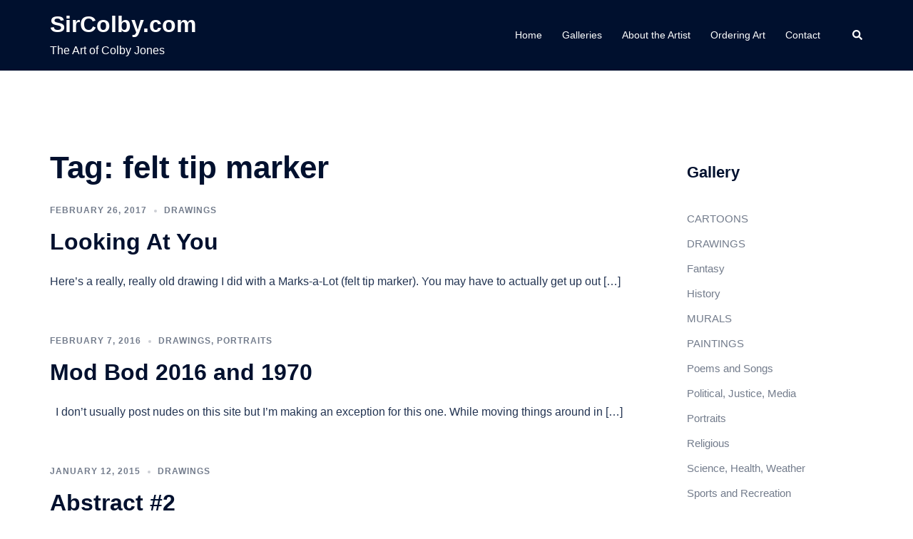

--- FILE ---
content_type: text/html; charset=UTF-8
request_url: http://sircolby.com/tag/felt-tip-marker/
body_size: 16976
content:
<!DOCTYPE html>
<html lang="en-US">
<head>
<meta charset="UTF-8">
<meta name="viewport" content="width=device-width, initial-scale=1">
<link rel="profile" href="http://gmpg.org/xfn/11">
<link rel="pingback" href="http://sircolby.com/xmlrpc.php">

<title>felt tip marker &#8211; SirColby.com</title>
<meta name='robots' content='max-image-preview:large' />
	<style>img:is([sizes="auto" i], [sizes^="auto," i]) { contain-intrinsic-size: 3000px 1500px }</style>
	<link rel="alternate" type="application/rss+xml" title="SirColby.com &raquo; Feed" href="http://sircolby.com/feed/" />
<link rel="alternate" type="application/rss+xml" title="SirColby.com &raquo; Comments Feed" href="http://sircolby.com/comments/feed/" />
<link rel="alternate" type="application/rss+xml" title="SirColby.com &raquo; felt tip marker Tag Feed" href="http://sircolby.com/tag/felt-tip-marker/feed/" />
<script type="text/javascript">
/* <![CDATA[ */
window._wpemojiSettings = {"baseUrl":"https:\/\/s.w.org\/images\/core\/emoji\/16.0.1\/72x72\/","ext":".png","svgUrl":"https:\/\/s.w.org\/images\/core\/emoji\/16.0.1\/svg\/","svgExt":".svg","source":{"concatemoji":"http:\/\/sircolby.com\/wp-includes\/js\/wp-emoji-release.min.js?ver=6.8.3"}};
/*! This file is auto-generated */
!function(s,n){var o,i,e;function c(e){try{var t={supportTests:e,timestamp:(new Date).valueOf()};sessionStorage.setItem(o,JSON.stringify(t))}catch(e){}}function p(e,t,n){e.clearRect(0,0,e.canvas.width,e.canvas.height),e.fillText(t,0,0);var t=new Uint32Array(e.getImageData(0,0,e.canvas.width,e.canvas.height).data),a=(e.clearRect(0,0,e.canvas.width,e.canvas.height),e.fillText(n,0,0),new Uint32Array(e.getImageData(0,0,e.canvas.width,e.canvas.height).data));return t.every(function(e,t){return e===a[t]})}function u(e,t){e.clearRect(0,0,e.canvas.width,e.canvas.height),e.fillText(t,0,0);for(var n=e.getImageData(16,16,1,1),a=0;a<n.data.length;a++)if(0!==n.data[a])return!1;return!0}function f(e,t,n,a){switch(t){case"flag":return n(e,"\ud83c\udff3\ufe0f\u200d\u26a7\ufe0f","\ud83c\udff3\ufe0f\u200b\u26a7\ufe0f")?!1:!n(e,"\ud83c\udde8\ud83c\uddf6","\ud83c\udde8\u200b\ud83c\uddf6")&&!n(e,"\ud83c\udff4\udb40\udc67\udb40\udc62\udb40\udc65\udb40\udc6e\udb40\udc67\udb40\udc7f","\ud83c\udff4\u200b\udb40\udc67\u200b\udb40\udc62\u200b\udb40\udc65\u200b\udb40\udc6e\u200b\udb40\udc67\u200b\udb40\udc7f");case"emoji":return!a(e,"\ud83e\udedf")}return!1}function g(e,t,n,a){var r="undefined"!=typeof WorkerGlobalScope&&self instanceof WorkerGlobalScope?new OffscreenCanvas(300,150):s.createElement("canvas"),o=r.getContext("2d",{willReadFrequently:!0}),i=(o.textBaseline="top",o.font="600 32px Arial",{});return e.forEach(function(e){i[e]=t(o,e,n,a)}),i}function t(e){var t=s.createElement("script");t.src=e,t.defer=!0,s.head.appendChild(t)}"undefined"!=typeof Promise&&(o="wpEmojiSettingsSupports",i=["flag","emoji"],n.supports={everything:!0,everythingExceptFlag:!0},e=new Promise(function(e){s.addEventListener("DOMContentLoaded",e,{once:!0})}),new Promise(function(t){var n=function(){try{var e=JSON.parse(sessionStorage.getItem(o));if("object"==typeof e&&"number"==typeof e.timestamp&&(new Date).valueOf()<e.timestamp+604800&&"object"==typeof e.supportTests)return e.supportTests}catch(e){}return null}();if(!n){if("undefined"!=typeof Worker&&"undefined"!=typeof OffscreenCanvas&&"undefined"!=typeof URL&&URL.createObjectURL&&"undefined"!=typeof Blob)try{var e="postMessage("+g.toString()+"("+[JSON.stringify(i),f.toString(),p.toString(),u.toString()].join(",")+"));",a=new Blob([e],{type:"text/javascript"}),r=new Worker(URL.createObjectURL(a),{name:"wpTestEmojiSupports"});return void(r.onmessage=function(e){c(n=e.data),r.terminate(),t(n)})}catch(e){}c(n=g(i,f,p,u))}t(n)}).then(function(e){for(var t in e)n.supports[t]=e[t],n.supports.everything=n.supports.everything&&n.supports[t],"flag"!==t&&(n.supports.everythingExceptFlag=n.supports.everythingExceptFlag&&n.supports[t]);n.supports.everythingExceptFlag=n.supports.everythingExceptFlag&&!n.supports.flag,n.DOMReady=!1,n.readyCallback=function(){n.DOMReady=!0}}).then(function(){return e}).then(function(){var e;n.supports.everything||(n.readyCallback(),(e=n.source||{}).concatemoji?t(e.concatemoji):e.wpemoji&&e.twemoji&&(t(e.twemoji),t(e.wpemoji)))}))}((window,document),window._wpemojiSettings);
/* ]]> */
</script>
<link rel='stylesheet' id='st-stylesheet-css' href='http://sircolby.com/wp-content/plugins/sydney-toolbox/css/styles.min.css?ver=20220107' type='text/css' media='all' />
<link rel='stylesheet' id='sydney-bootstrap-css' href='http://sircolby.com/wp-content/themes/sydney/css/bootstrap/bootstrap.min.css?ver=1' type='text/css' media='all' />
<style id='wp-emoji-styles-inline-css' type='text/css'>

	img.wp-smiley, img.emoji {
		display: inline !important;
		border: none !important;
		box-shadow: none !important;
		height: 1em !important;
		width: 1em !important;
		margin: 0 0.07em !important;
		vertical-align: -0.1em !important;
		background: none !important;
		padding: 0 !important;
	}
</style>
<link rel='stylesheet' id='wp-block-library-css' href='http://sircolby.com/wp-includes/css/dist/block-library/style.min.css?ver=6.8.3' type='text/css' media='all' />
<style id='classic-theme-styles-inline-css' type='text/css'>
/*! This file is auto-generated */
.wp-block-button__link{color:#fff;background-color:#32373c;border-radius:9999px;box-shadow:none;text-decoration:none;padding:calc(.667em + 2px) calc(1.333em + 2px);font-size:1.125em}.wp-block-file__button{background:#32373c;color:#fff;text-decoration:none}
</style>
<style id='global-styles-inline-css' type='text/css'>
:root{--wp--preset--aspect-ratio--square: 1;--wp--preset--aspect-ratio--4-3: 4/3;--wp--preset--aspect-ratio--3-4: 3/4;--wp--preset--aspect-ratio--3-2: 3/2;--wp--preset--aspect-ratio--2-3: 2/3;--wp--preset--aspect-ratio--16-9: 16/9;--wp--preset--aspect-ratio--9-16: 9/16;--wp--preset--color--black: #000000;--wp--preset--color--cyan-bluish-gray: #abb8c3;--wp--preset--color--white: #ffffff;--wp--preset--color--pale-pink: #f78da7;--wp--preset--color--vivid-red: #cf2e2e;--wp--preset--color--luminous-vivid-orange: #ff6900;--wp--preset--color--luminous-vivid-amber: #fcb900;--wp--preset--color--light-green-cyan: #7bdcb5;--wp--preset--color--vivid-green-cyan: #00d084;--wp--preset--color--pale-cyan-blue: #8ed1fc;--wp--preset--color--vivid-cyan-blue: #0693e3;--wp--preset--color--vivid-purple: #9b51e0;--wp--preset--gradient--vivid-cyan-blue-to-vivid-purple: linear-gradient(135deg,rgba(6,147,227,1) 0%,rgb(155,81,224) 100%);--wp--preset--gradient--light-green-cyan-to-vivid-green-cyan: linear-gradient(135deg,rgb(122,220,180) 0%,rgb(0,208,130) 100%);--wp--preset--gradient--luminous-vivid-amber-to-luminous-vivid-orange: linear-gradient(135deg,rgba(252,185,0,1) 0%,rgba(255,105,0,1) 100%);--wp--preset--gradient--luminous-vivid-orange-to-vivid-red: linear-gradient(135deg,rgba(255,105,0,1) 0%,rgb(207,46,46) 100%);--wp--preset--gradient--very-light-gray-to-cyan-bluish-gray: linear-gradient(135deg,rgb(238,238,238) 0%,rgb(169,184,195) 100%);--wp--preset--gradient--cool-to-warm-spectrum: linear-gradient(135deg,rgb(74,234,220) 0%,rgb(151,120,209) 20%,rgb(207,42,186) 40%,rgb(238,44,130) 60%,rgb(251,105,98) 80%,rgb(254,248,76) 100%);--wp--preset--gradient--blush-light-purple: linear-gradient(135deg,rgb(255,206,236) 0%,rgb(152,150,240) 100%);--wp--preset--gradient--blush-bordeaux: linear-gradient(135deg,rgb(254,205,165) 0%,rgb(254,45,45) 50%,rgb(107,0,62) 100%);--wp--preset--gradient--luminous-dusk: linear-gradient(135deg,rgb(255,203,112) 0%,rgb(199,81,192) 50%,rgb(65,88,208) 100%);--wp--preset--gradient--pale-ocean: linear-gradient(135deg,rgb(255,245,203) 0%,rgb(182,227,212) 50%,rgb(51,167,181) 100%);--wp--preset--gradient--electric-grass: linear-gradient(135deg,rgb(202,248,128) 0%,rgb(113,206,126) 100%);--wp--preset--gradient--midnight: linear-gradient(135deg,rgb(2,3,129) 0%,rgb(40,116,252) 100%);--wp--preset--font-size--small: 13px;--wp--preset--font-size--medium: 20px;--wp--preset--font-size--large: 36px;--wp--preset--font-size--x-large: 42px;--wp--preset--spacing--20: 0.44rem;--wp--preset--spacing--30: 0.67rem;--wp--preset--spacing--40: 1rem;--wp--preset--spacing--50: 1.5rem;--wp--preset--spacing--60: 2.25rem;--wp--preset--spacing--70: 3.38rem;--wp--preset--spacing--80: 5.06rem;--wp--preset--shadow--natural: 6px 6px 9px rgba(0, 0, 0, 0.2);--wp--preset--shadow--deep: 12px 12px 50px rgba(0, 0, 0, 0.4);--wp--preset--shadow--sharp: 6px 6px 0px rgba(0, 0, 0, 0.2);--wp--preset--shadow--outlined: 6px 6px 0px -3px rgba(255, 255, 255, 1), 6px 6px rgba(0, 0, 0, 1);--wp--preset--shadow--crisp: 6px 6px 0px rgba(0, 0, 0, 1);}:where(.is-layout-flex){gap: 0.5em;}:where(.is-layout-grid){gap: 0.5em;}body .is-layout-flex{display: flex;}.is-layout-flex{flex-wrap: wrap;align-items: center;}.is-layout-flex > :is(*, div){margin: 0;}body .is-layout-grid{display: grid;}.is-layout-grid > :is(*, div){margin: 0;}:where(.wp-block-columns.is-layout-flex){gap: 2em;}:where(.wp-block-columns.is-layout-grid){gap: 2em;}:where(.wp-block-post-template.is-layout-flex){gap: 1.25em;}:where(.wp-block-post-template.is-layout-grid){gap: 1.25em;}.has-black-color{color: var(--wp--preset--color--black) !important;}.has-cyan-bluish-gray-color{color: var(--wp--preset--color--cyan-bluish-gray) !important;}.has-white-color{color: var(--wp--preset--color--white) !important;}.has-pale-pink-color{color: var(--wp--preset--color--pale-pink) !important;}.has-vivid-red-color{color: var(--wp--preset--color--vivid-red) !important;}.has-luminous-vivid-orange-color{color: var(--wp--preset--color--luminous-vivid-orange) !important;}.has-luminous-vivid-amber-color{color: var(--wp--preset--color--luminous-vivid-amber) !important;}.has-light-green-cyan-color{color: var(--wp--preset--color--light-green-cyan) !important;}.has-vivid-green-cyan-color{color: var(--wp--preset--color--vivid-green-cyan) !important;}.has-pale-cyan-blue-color{color: var(--wp--preset--color--pale-cyan-blue) !important;}.has-vivid-cyan-blue-color{color: var(--wp--preset--color--vivid-cyan-blue) !important;}.has-vivid-purple-color{color: var(--wp--preset--color--vivid-purple) !important;}.has-black-background-color{background-color: var(--wp--preset--color--black) !important;}.has-cyan-bluish-gray-background-color{background-color: var(--wp--preset--color--cyan-bluish-gray) !important;}.has-white-background-color{background-color: var(--wp--preset--color--white) !important;}.has-pale-pink-background-color{background-color: var(--wp--preset--color--pale-pink) !important;}.has-vivid-red-background-color{background-color: var(--wp--preset--color--vivid-red) !important;}.has-luminous-vivid-orange-background-color{background-color: var(--wp--preset--color--luminous-vivid-orange) !important;}.has-luminous-vivid-amber-background-color{background-color: var(--wp--preset--color--luminous-vivid-amber) !important;}.has-light-green-cyan-background-color{background-color: var(--wp--preset--color--light-green-cyan) !important;}.has-vivid-green-cyan-background-color{background-color: var(--wp--preset--color--vivid-green-cyan) !important;}.has-pale-cyan-blue-background-color{background-color: var(--wp--preset--color--pale-cyan-blue) !important;}.has-vivid-cyan-blue-background-color{background-color: var(--wp--preset--color--vivid-cyan-blue) !important;}.has-vivid-purple-background-color{background-color: var(--wp--preset--color--vivid-purple) !important;}.has-black-border-color{border-color: var(--wp--preset--color--black) !important;}.has-cyan-bluish-gray-border-color{border-color: var(--wp--preset--color--cyan-bluish-gray) !important;}.has-white-border-color{border-color: var(--wp--preset--color--white) !important;}.has-pale-pink-border-color{border-color: var(--wp--preset--color--pale-pink) !important;}.has-vivid-red-border-color{border-color: var(--wp--preset--color--vivid-red) !important;}.has-luminous-vivid-orange-border-color{border-color: var(--wp--preset--color--luminous-vivid-orange) !important;}.has-luminous-vivid-amber-border-color{border-color: var(--wp--preset--color--luminous-vivid-amber) !important;}.has-light-green-cyan-border-color{border-color: var(--wp--preset--color--light-green-cyan) !important;}.has-vivid-green-cyan-border-color{border-color: var(--wp--preset--color--vivid-green-cyan) !important;}.has-pale-cyan-blue-border-color{border-color: var(--wp--preset--color--pale-cyan-blue) !important;}.has-vivid-cyan-blue-border-color{border-color: var(--wp--preset--color--vivid-cyan-blue) !important;}.has-vivid-purple-border-color{border-color: var(--wp--preset--color--vivid-purple) !important;}.has-vivid-cyan-blue-to-vivid-purple-gradient-background{background: var(--wp--preset--gradient--vivid-cyan-blue-to-vivid-purple) !important;}.has-light-green-cyan-to-vivid-green-cyan-gradient-background{background: var(--wp--preset--gradient--light-green-cyan-to-vivid-green-cyan) !important;}.has-luminous-vivid-amber-to-luminous-vivid-orange-gradient-background{background: var(--wp--preset--gradient--luminous-vivid-amber-to-luminous-vivid-orange) !important;}.has-luminous-vivid-orange-to-vivid-red-gradient-background{background: var(--wp--preset--gradient--luminous-vivid-orange-to-vivid-red) !important;}.has-very-light-gray-to-cyan-bluish-gray-gradient-background{background: var(--wp--preset--gradient--very-light-gray-to-cyan-bluish-gray) !important;}.has-cool-to-warm-spectrum-gradient-background{background: var(--wp--preset--gradient--cool-to-warm-spectrum) !important;}.has-blush-light-purple-gradient-background{background: var(--wp--preset--gradient--blush-light-purple) !important;}.has-blush-bordeaux-gradient-background{background: var(--wp--preset--gradient--blush-bordeaux) !important;}.has-luminous-dusk-gradient-background{background: var(--wp--preset--gradient--luminous-dusk) !important;}.has-pale-ocean-gradient-background{background: var(--wp--preset--gradient--pale-ocean) !important;}.has-electric-grass-gradient-background{background: var(--wp--preset--gradient--electric-grass) !important;}.has-midnight-gradient-background{background: var(--wp--preset--gradient--midnight) !important;}.has-small-font-size{font-size: var(--wp--preset--font-size--small) !important;}.has-medium-font-size{font-size: var(--wp--preset--font-size--medium) !important;}.has-large-font-size{font-size: var(--wp--preset--font-size--large) !important;}.has-x-large-font-size{font-size: var(--wp--preset--font-size--x-large) !important;}
:where(.wp-block-post-template.is-layout-flex){gap: 1.25em;}:where(.wp-block-post-template.is-layout-grid){gap: 1.25em;}
:where(.wp-block-columns.is-layout-flex){gap: 2em;}:where(.wp-block-columns.is-layout-grid){gap: 2em;}
:root :where(.wp-block-pullquote){font-size: 1.5em;line-height: 1.6;}
</style>
<link rel='stylesheet' id='wpcf-css' href='http://sircolby.com/wp-content/plugins/wp-contact-form/wpcf.css?ver=20110218' type='text/css' media='all' />
<link rel='stylesheet' id='sydney-style-css' href='http://sircolby.com/wp-content/themes/sydney/style.css?ver=20230821' type='text/css' media='all' />
<!--[if lte IE 9]>
<link rel='stylesheet' id='sydney-ie9-css' href='http://sircolby.com/wp-content/themes/sydney/css/ie9.css?ver=6.8.3' type='text/css' media='all' />
<![endif]-->
<link rel='stylesheet' id='sydney-elementor-css' href='http://sircolby.com/wp-content/themes/sydney/css/components/elementor.min.css?ver=20220824' type='text/css' media='all' />
<link rel='stylesheet' id='sydney-style-min-css' href='http://sircolby.com/wp-content/themes/sydney/css/styles.min.css?ver=20230829' type='text/css' media='all' />
<style id='sydney-style-min-inline-css' type='text/css'>
.site-header{background-color:rgba(38,50,70,0.9);}.woocommerce ul.products li.product{text-align:center;}html{scroll-behavior:smooth;}.header-image{background-size:cover;}.header-image{height:300px;}:root{--sydney-global-color-1:#348929;--sydney-global-color-2:#b73d3d;--sydney-global-color-3:#233452;--sydney-global-color-4:#00102E;--sydney-global-color-5:#737C8C;--sydney-global-color-6:#00102E;--sydney-global-color-7:#F4F5F7;--sydney-global-color-8:#dbdbdb;--sydney-global-color-9:#ffffff;}.llms-student-dashboard .llms-button-secondary:hover,.llms-button-action:hover,.read-more-gt,.widget-area .widget_fp_social a,#mainnav ul li a:hover,.sydney_contact_info_widget span,.roll-team .team-content .name,.roll-team .team-item .team-pop .team-social li:hover a,.roll-infomation li.address:before,.roll-infomation li.phone:before,.roll-infomation li.email:before,.roll-testimonials .name,.roll-button.border,.roll-button:hover,.roll-icon-list .icon i,.roll-icon-list .content h3 a:hover,.roll-icon-box.white .content h3 a,.roll-icon-box .icon i,.roll-icon-box .content h3 a:hover,.switcher-container .switcher-icon a:focus,.go-top:hover,.hentry .meta-post a:hover,#mainnav > ul > li > a.active,#mainnav > ul > li > a:hover,button:hover,input[type="button"]:hover,input[type="reset"]:hover,input[type="submit"]:hover,.text-color,.social-menu-widget a,.social-menu-widget a:hover,.archive .team-social li a,a,h1 a,h2 a,h3 a,h4 a,h5 a,h6 a,.classic-alt .meta-post a,.single .hentry .meta-post a,.content-area.modern .hentry .meta-post span:before,.content-area.modern .post-cat{color:var(--sydney-global-color-1)}.llms-student-dashboard .llms-button-secondary,.llms-button-action,.woocommerce #respond input#submit,.woocommerce a.button,.woocommerce button.button,.woocommerce input.button,.project-filter li a.active,.project-filter li a:hover,.preloader .pre-bounce1,.preloader .pre-bounce2,.roll-team .team-item .team-pop,.roll-progress .progress-animate,.roll-socials li a:hover,.roll-project .project-item .project-pop,.roll-project .project-filter li.active,.roll-project .project-filter li:hover,.roll-button.light:hover,.roll-button.border:hover,.roll-button,.roll-icon-box.white .icon,.owl-theme .owl-controls .owl-page.active span,.owl-theme .owl-controls.clickable .owl-page:hover span,.go-top,.bottom .socials li:hover a,.sidebar .widget:before,.blog-pagination ul li.active,.blog-pagination ul li:hover a,.content-area .hentry:after,.text-slider .maintitle:after,.error-wrap #search-submit:hover,#mainnav .sub-menu li:hover > a,#mainnav ul li ul:after,button,input[type="button"],input[type="reset"],input[type="submit"],.panel-grid-cell .widget-title:after,.cart-amount{background-color:var(--sydney-global-color-1)}.llms-student-dashboard .llms-button-secondary,.llms-student-dashboard .llms-button-secondary:hover,.llms-button-action,.llms-button-action:hover,.roll-socials li a:hover,.roll-socials li a,.roll-button.light:hover,.roll-button.border,.roll-button,.roll-icon-list .icon,.roll-icon-box .icon,.owl-theme .owl-controls .owl-page span,.comment .comment-detail,.widget-tags .tag-list a:hover,.blog-pagination ul li,.error-wrap #search-submit:hover,textarea:focus,input[type="text"]:focus,input[type="password"]:focus,input[type="datetime"]:focus,input[type="datetime-local"]:focus,input[type="date"]:focus,input[type="month"]:focus,input[type="time"]:focus,input[type="week"]:focus,input[type="number"]:focus,input[type="email"]:focus,input[type="url"]:focus,input[type="search"]:focus,input[type="tel"]:focus,input[type="color"]:focus,button,input[type="button"],input[type="reset"],input[type="submit"],.archive .team-social li a{border-color:var(--sydney-global-color-1)}.sydney_contact_info_widget span{fill:var(--sydney-global-color-1);}.go-top:hover svg{stroke:var(--sydney-global-color-1);}.site-header.float-header{background-color:rgba(38,50,70,0.9);}@media only screen and (max-width:1024px){.site-header{background-color:#263246;}}#mainnav ul li a,#mainnav ul li::before{color:#ffffff}#mainnav .sub-menu li a{color:#ffffff}#mainnav .sub-menu li a{background:#263246}.text-slider .maintitle,.text-slider .subtitle{color:#ffffff}body{color:#868990}#secondary{background-color:#ffffff}#secondary,#secondary a{color:#737C8C}.btn-menu .sydney-svg-icon{fill:#ffffff}#mainnav ul li a:hover,.main-header #mainnav .menu > li > a:hover{color:#ffffff}.overlay{background-color:#000000}.page-wrap{padding-top:100px;}.page-wrap{padding-bottom:100px;}@media only screen and (max-width:1025px){.mobile-slide{display:block;}.slide-item{background-image:none !important;}.header-slider{}.slide-item{height:auto !important;}.slide-inner{min-height:initial;}}.go-top.show{border-radius:2px;bottom:10px;}.go-top.position-right{right:20px;}.go-top.position-left{left:20px;}.go-top{background-color:;}.go-top:hover{background-color:;}.go-top{color:;}.go-top svg{stroke:;}.go-top:hover{color:;}.go-top:hover svg{stroke:;}.go-top .sydney-svg-icon,.go-top .sydney-svg-icon svg{width:16px;height:16px;}.go-top{padding:15px;}.site-info{border-top:0;}.footer-widgets-grid{gap:30px;}@media (min-width:992px){.footer-widgets-grid{padding-top:95px;padding-bottom:95px;}}@media (min-width:576px) and (max-width:991px){.footer-widgets-grid{padding-top:60px;padding-bottom:60px;}}@media (max-width:575px){.footer-widgets-grid{padding-top:60px;padding-bottom:60px;}}@media (min-width:992px){.sidebar-column .widget .widget-title{font-size:22px;}}@media (min-width:576px) and (max-width:991px){.sidebar-column .widget .widget-title{font-size:22px;}}@media (max-width:575px){.sidebar-column .widget .widget-title{font-size:22px;}}@media (min-width:992px){.footer-widgets{font-size:16px;}}@media (min-width:576px) and (max-width:991px){.footer-widgets{font-size:16px;}}@media (max-width:575px){.footer-widgets{font-size:16px;}}.footer-widgets{background-color:#263246;}.sidebar-column .widget .widget-title{color:;}.sidebar-column .widget h1,.sidebar-column .widget h2,.sidebar-column .widget h3,.sidebar-column .widget h4,.sidebar-column .widget h5,.sidebar-column .widget h6{color:;}.sidebar-column .widget{color:#868990;}.sidebar-column .widget a{color:;}.sidebar-column .widget a:hover{color:;}.site-footer{background-color:#1d2738;}.site-info,.site-info a{color:#868990;}.site-info .sydney-svg-icon svg{fill:#868990;}.site-info{padding-top:20px;padding-bottom:20px;}@media (min-width:992px){button,.roll-button,a.button,.wp-block-button__link,input[type="button"],input[type="reset"],input[type="submit"]{padding-top:12px;padding-bottom:12px;}}@media (min-width:576px) and (max-width:991px){button,.roll-button,a.button,.wp-block-button__link,input[type="button"],input[type="reset"],input[type="submit"]{padding-top:12px;padding-bottom:12px;}}@media (max-width:575px){button,.roll-button,a.button,.wp-block-button__link,input[type="button"],input[type="reset"],input[type="submit"]{padding-top:12px;padding-bottom:12px;}}@media (min-width:992px){button,.roll-button,a.button,.wp-block-button__link,input[type="button"],input[type="reset"],input[type="submit"]{padding-left:35px;padding-right:35px;}}@media (min-width:576px) and (max-width:991px){button,.roll-button,a.button,.wp-block-button__link,input[type="button"],input[type="reset"],input[type="submit"]{padding-left:35px;padding-right:35px;}}@media (max-width:575px){button,.roll-button,a.button,.wp-block-button__link,input[type="button"],input[type="reset"],input[type="submit"]{padding-left:35px;padding-right:35px;}}button,.roll-button,a.button,.wp-block-button__link,input[type="button"],input[type="reset"],input[type="submit"]{border-radius:0;}@media (min-width:992px){button,.roll-button,a.button,.wp-block-button__link,input[type="button"],input[type="reset"],input[type="submit"]{font-size:14px;}}@media (min-width:576px) and (max-width:991px){button,.roll-button,a.button,.wp-block-button__link,input[type="button"],input[type="reset"],input[type="submit"]{font-size:14px;}}@media (max-width:575px){button,.roll-button,a.button,.wp-block-button__link,input[type="button"],input[type="reset"],input[type="submit"]{font-size:14px;}}button,.roll-button,a.button,.wp-block-button__link,input[type="button"],input[type="reset"],input[type="submit"]{text-transform:uppercase;}button,div.wpforms-container-full .wpforms-form input[type=submit],div.wpforms-container-full .wpforms-form button[type=submit],div.wpforms-container-full .wpforms-form .wpforms-page-button,.roll-button,a.button,.wp-block-button__link,input[type="button"],input[type="reset"],input[type="submit"]{background-color:;}button:hover,div.wpforms-container-full .wpforms-form input[type=submit]:hover,div.wpforms-container-full .wpforms-form button[type=submit]:hover,div.wpforms-container-full .wpforms-form .wpforms-page-button:hover,.roll-button:hover,a.button:hover,.wp-block-button__link:hover,input[type="button"]:hover,input[type="reset"]:hover,input[type="submit"]:hover{background-color:;}button,div.wpforms-container-full .wpforms-form input[type=submit],div.wpforms-container-full .wpforms-form button[type=submit],div.wpforms-container-full .wpforms-form .wpforms-page-button,.checkout-button.button,a.button,.wp-block-button__link,input[type="button"],input[type="reset"],input[type="submit"]{color:;}button:hover,div.wpforms-container-full .wpforms-form input[type=submit]:hover,div.wpforms-container-full .wpforms-form button[type=submit]:hover,div.wpforms-container-full .wpforms-form .wpforms-page-button:hover,.roll-button:hover,a.button:hover,.wp-block-button__link:hover,input[type="button"]:hover,input[type="reset"]:hover,input[type="submit"]:hover{color:;}.is-style-outline .wp-block-button__link,div.wpforms-container-full .wpforms-form input[type=submit],div.wpforms-container-full .wpforms-form button[type=submit],div.wpforms-container-full .wpforms-form .wpforms-page-button,.roll-button,.wp-block-button__link.is-style-outline,button,a.button,.wp-block-button__link,input[type="button"],input[type="reset"],input[type="submit"]{border-color:;}button:hover,div.wpforms-container-full .wpforms-form input[type=submit]:hover,div.wpforms-container-full .wpforms-form button[type=submit]:hover,div.wpforms-container-full .wpforms-form .wpforms-page-button:hover,.roll-button:hover,a.button:hover,.wp-block-button__link:hover,input[type="button"]:hover,input[type="reset"]:hover,input[type="submit"]:hover{border-color:;}.posts-layout .list-image{width:30%;}.posts-layout .list-content{width:70%;}.content-area:not(.layout4):not(.layout6) .posts-layout .entry-thumb{margin:0 0 24px 0;}.layout4 .entry-thumb,.layout6 .entry-thumb{margin:0 24px 0 0;}.layout6 article:nth-of-type(even) .list-image .entry-thumb{margin:0 0 0 24px;}.posts-layout .entry-header{margin-bottom:24px;}.posts-layout .entry-meta.below-excerpt{margin:15px 0 0;}.posts-layout .entry-meta.above-title{margin:0 0 15px;}.single .entry-header .entry-title{color:;}.single .entry-header .entry-meta,.single .entry-header .entry-meta a{color:;}@media (min-width:992px){.single .entry-meta{font-size:12px;}}@media (min-width:576px) and (max-width:991px){.single .entry-meta{font-size:12px;}}@media (max-width:575px){.single .entry-meta{font-size:12px;}}@media (min-width:992px){.single .entry-header .entry-title{font-size:48px;}}@media (min-width:576px) and (max-width:991px){.single .entry-header .entry-title{font-size:32px;}}@media (max-width:575px){.single .entry-header .entry-title{font-size:32px;}}.posts-layout .entry-post{color:#233452;}.posts-layout .entry-title a{color:#00102E;}.posts-layout .author,.posts-layout .entry-meta a{color:#737C8C;}@media (min-width:992px){.posts-layout .entry-post{font-size:16px;}}@media (min-width:576px) and (max-width:991px){.posts-layout .entry-post{font-size:16px;}}@media (max-width:575px){.posts-layout .entry-post{font-size:16px;}}@media (min-width:992px){.posts-layout .entry-meta{font-size:12px;}}@media (min-width:576px) and (max-width:991px){.posts-layout .entry-meta{font-size:12px;}}@media (max-width:575px){.posts-layout .entry-meta{font-size:12px;}}@media (min-width:992px){.posts-layout .entry-title{font-size:32px;}}@media (min-width:576px) and (max-width:991px){.posts-layout .entry-title{font-size:32px;}}@media (max-width:575px){.posts-layout .entry-title{font-size:32px;}}.single .entry-header{margin-bottom:40px;}.single .entry-thumb{margin-bottom:40px;}.single .entry-meta-above{margin-bottom:24px;}.single .entry-meta-below{margin-top:24px;}@media (min-width:992px){.custom-logo-link img{max-width:180px;}}@media (min-width:576px) and (max-width:991px){.custom-logo-link img{max-width:100px;}}@media (max-width:575px){.custom-logo-link img{max-width:100px;}}.main-header,.bottom-header-row{border-bottom:0 solid rgba(255,255,255,0.1);}.header_layout_3,.header_layout_4,.header_layout_5{border-bottom:1px solid rgba(255,255,255,0.1);}.main-header,.header-search-form{background-color:;}.main-header.sticky-active{background-color:;}.main-header .site-title a,.main-header .site-description,.main-header #mainnav .menu > li > a,#mainnav .nav-menu > li > a,.main-header .header-contact a{color:;}.main-header .sydney-svg-icon svg,.main-header .dropdown-symbol .sydney-svg-icon svg{fill:;}.sticky-active .main-header .site-title a,.sticky-active .main-header .site-description,.sticky-active .main-header #mainnav .menu > li > a,.sticky-active .main-header .header-contact a,.sticky-active .main-header .logout-link,.sticky-active .main-header .html-item,.sticky-active .main-header .sydney-login-toggle{color:;}.sticky-active .main-header .sydney-svg-icon svg,.sticky-active .main-header .dropdown-symbol .sydney-svg-icon svg{fill:;}.bottom-header-row{background-color:;}.bottom-header-row,.bottom-header-row .header-contact a,.bottom-header-row #mainnav .menu > li > a{color:;}.bottom-header-row #mainnav .menu > li > a:hover{color:;}.bottom-header-row .header-item svg,.dropdown-symbol .sydney-svg-icon svg{fill:;}.main-header .main-header-inner,.main-header .top-header-row{padding-top:15px;padding-bottom:15px;}.bottom-header-inner{padding-top:15px;padding-bottom:15px;}.bottom-header-row #mainnav ul ul li,.main-header #mainnav ul ul li{background-color:;}.bottom-header-row #mainnav ul ul li a,.bottom-header-row #mainnav ul ul li:hover a,.main-header #mainnav ul ul li:hover a,.main-header #mainnav ul ul li a{color:;}.bottom-header-row #mainnav ul ul li svg,.main-header #mainnav ul ul li svg{fill:;}#mainnav .sub-menu li:hover>a,.main-header #mainnav ul ul li:hover>a{color:;}.main-header-cart .count-number{color:;}.main-header-cart .widget_shopping_cart .widgettitle:after,.main-header-cart .widget_shopping_cart .woocommerce-mini-cart__buttons:before{background-color:rgba(33,33,33,0.9);}.sydney-offcanvas-menu .mainnav ul li{text-align:left;}.sydney-offcanvas-menu .mainnav a{padding:10px 0;}#masthead-mobile{background-color:;}#masthead-mobile .site-description,#masthead-mobile a:not(.button){color:;}#masthead-mobile svg{fill:;}.mobile-header{padding-top:15px;padding-bottom:15px;}.sydney-offcanvas-menu{background-color:;}.sydney-offcanvas-menu,.sydney-offcanvas-menu #mainnav a:not(.button),.sydney-offcanvas-menu a:not(.button){color:;}.sydney-offcanvas-menu svg,.sydney-offcanvas-menu .dropdown-symbol .sydney-svg-icon svg{fill:;}@media (min-width:992px){.site-logo{max-height:100px;}}@media (min-width:576px) and (max-width:991px){.site-logo{max-height:100px;}}@media (max-width:575px){.site-logo{max-height:100px;}}.site-title a,.site-title a:visited,.main-header .site-title a,.main-header .site-title a:visited{color:}.site-description,.main-header .site-description{color:}@media (min-width:992px){.site-title{font-size:32px;}}@media (min-width:576px) and (max-width:991px){.site-title{font-size:24px;}}@media (max-width:575px){.site-title{font-size:20px;}}@media (min-width:992px){.site-description{font-size:16px;}}@media (min-width:576px) and (max-width:991px){.site-description{font-size:16px;}}@media (max-width:575px){.site-description{font-size:16px;}}h1,h2,h3,h4,h5,h6,.site-title{text-decoration:;text-transform:;font-style:;line-height:1.2;letter-spacing:px;}@media (min-width:992px){h1:not(.site-title){font-size:44px;}}@media (min-width:576px) and (max-width:991px){h1:not(.site-title){font-size:42px;}}@media (max-width:575px){h1:not(.site-title){font-size:32px;}}@media (min-width:992px){h2{font-size:22px;}}@media (min-width:576px) and (max-width:991px){h2{font-size:32px;}}@media (max-width:575px){h2{font-size:24px;}}@media (min-width:992px){h3{font-size:16px;}}@media (min-width:576px) and (max-width:991px){h3{font-size:24px;}}@media (max-width:575px){h3{font-size:20px;}}@media (min-width:992px){h4{font-size:14px;}}@media (min-width:576px) and (max-width:991px){h4{font-size:18px;}}@media (max-width:575px){h4{font-size:16px;}}@media (min-width:992px){h5{font-size:20px;}}@media (min-width:576px) and (max-width:991px){h5{font-size:16px;}}@media (max-width:575px){h5{font-size:16px;}}@media (min-width:992px){h6{font-size:18px;}}@media (min-width:576px) and (max-width:991px){h6{font-size:16px;}}@media (max-width:575px){h6{font-size:16px;}}p,.posts-layout .entry-post{text-decoration:}body,.posts-layout .entry-post{text-transform:;font-style:;line-height:1.68;letter-spacing:px;}@media (min-width:992px){body{font-size:15px;}}@media (min-width:576px) and (max-width:991px){body{font-size:16px;}}@media (max-width:575px){body{font-size:16px;}}@media (min-width:992px){.woocommerce div.product .product-gallery-summary .entry-title{font-size:32px;}}@media (min-width:576px) and (max-width:991px){.woocommerce div.product .product-gallery-summary .entry-title{font-size:32px;}}@media (max-width:575px){.woocommerce div.product .product-gallery-summary .entry-title{font-size:32px;}}@media (min-width:992px){.woocommerce div.product .product-gallery-summary .price .amount{font-size:24px;}}@media (min-width:576px) and (max-width:991px){.woocommerce div.product .product-gallery-summary .price .amount{font-size:24px;}}@media (max-width:575px){.woocommerce div.product .product-gallery-summary .price .amount{font-size:24px;}}.woocommerce ul.products li.product .col-md-7 > *,.woocommerce ul.products li.product .col-md-8 > *,.woocommerce ul.products li.product > *{margin-bottom:12px;}.wc-block-grid__product-onsale,span.onsale{border-radius:0;top:20px!important;left:20px!important;}.wc-block-grid__product-onsale,.products span.onsale{left:auto!important;right:20px;}.wc-block-grid__product-onsale,span.onsale{color:;}.wc-block-grid__product-onsale,span.onsale{background-color:;}ul.wc-block-grid__products li.wc-block-grid__product .wc-block-grid__product-title,ul.wc-block-grid__products li.wc-block-grid__product .woocommerce-loop-product__title,ul.wc-block-grid__products li.product .wc-block-grid__product-title,ul.wc-block-grid__products li.product .woocommerce-loop-product__title,ul.products li.wc-block-grid__product .wc-block-grid__product-title,ul.products li.wc-block-grid__product .woocommerce-loop-product__title,ul.products li.product .wc-block-grid__product-title,ul.products li.product .woocommerce-loop-product__title,ul.products li.product .woocommerce-loop-category__title,.woocommerce-loop-product__title .botiga-wc-loop-product__title{color:;}a.wc-forward:not(.checkout-button){color:;}a.wc-forward:not(.checkout-button):hover{color:;}.woocommerce-pagination li .page-numbers:hover{color:;}.woocommerce-sorting-wrapper{border-color:rgba(33,33,33,0.9);}ul.products li.product-category .woocommerce-loop-category__title{text-align:center;}ul.products li.product-category > a,ul.products li.product-category > a > img{border-radius:0;}.entry-content a:not(.button):not(.elementor-button-link){color:;}.entry-content a:not(.button):not(.elementor-button-link):hover{color:;}h1{color:;}h2{color:;}h3{color:;}h4{color:;}h5{color:;}h6{color:;}div.wpforms-container-full .wpforms-form input[type=date],div.wpforms-container-full .wpforms-form input[type=datetime],div.wpforms-container-full .wpforms-form input[type=datetime-local],div.wpforms-container-full .wpforms-form input[type=email],div.wpforms-container-full .wpforms-form input[type=month],div.wpforms-container-full .wpforms-form input[type=number],div.wpforms-container-full .wpforms-form input[type=password],div.wpforms-container-full .wpforms-form input[type=range],div.wpforms-container-full .wpforms-form input[type=search],div.wpforms-container-full .wpforms-form input[type=tel],div.wpforms-container-full .wpforms-form input[type=text],div.wpforms-container-full .wpforms-form input[type=time],div.wpforms-container-full .wpforms-form input[type=url],div.wpforms-container-full .wpforms-form input[type=week],div.wpforms-container-full .wpforms-form select,div.wpforms-container-full .wpforms-form textarea,input[type="text"],input[type="email"],input[type="url"],input[type="password"],input[type="search"],input[type="number"],input[type="tel"],input[type="range"],input[type="date"],input[type="month"],input[type="week"],input[type="time"],input[type="datetime"],input[type="datetime-local"],input[type="color"],textarea,select,.woocommerce .select2-container .select2-selection--single,.woocommerce-page .select2-container .select2-selection--single,input[type="text"]:focus,input[type="email"]:focus,input[type="url"]:focus,input[type="password"]:focus,input[type="search"]:focus,input[type="number"]:focus,input[type="tel"]:focus,input[type="range"]:focus,input[type="date"]:focus,input[type="month"]:focus,input[type="week"]:focus,input[type="time"]:focus,input[type="datetime"]:focus,input[type="datetime-local"]:focus,input[type="color"]:focus,textarea:focus,select:focus,.woocommerce .select2-container .select2-selection--single:focus,.woocommerce-page .select2-container .select2-selection--single:focus,.select2-container--default .select2-selection--single .select2-selection__rendered,.wp-block-search .wp-block-search__input,.wp-block-search .wp-block-search__input:focus{color:;}div.wpforms-container-full .wpforms-form input[type=date],div.wpforms-container-full .wpforms-form input[type=datetime],div.wpforms-container-full .wpforms-form input[type=datetime-local],div.wpforms-container-full .wpforms-form input[type=email],div.wpforms-container-full .wpforms-form input[type=month],div.wpforms-container-full .wpforms-form input[type=number],div.wpforms-container-full .wpforms-form input[type=password],div.wpforms-container-full .wpforms-form input[type=range],div.wpforms-container-full .wpforms-form input[type=search],div.wpforms-container-full .wpforms-form input[type=tel],div.wpforms-container-full .wpforms-form input[type=text],div.wpforms-container-full .wpforms-form input[type=time],div.wpforms-container-full .wpforms-form input[type=url],div.wpforms-container-full .wpforms-form input[type=week],div.wpforms-container-full .wpforms-form select,div.wpforms-container-full .wpforms-form textarea,input[type="text"],input[type="email"],input[type="url"],input[type="password"],input[type="search"],input[type="number"],input[type="tel"],input[type="range"],input[type="date"],input[type="month"],input[type="week"],input[type="time"],input[type="datetime"],input[type="datetime-local"],input[type="color"],textarea,select,.woocommerce .select2-container .select2-selection--single,.woocommerce-page .select2-container .select2-selection--single,.woocommerce-cart .woocommerce-cart-form .actions .coupon input[type="text"]{background-color:;}div.wpforms-container-full .wpforms-form input[type=date],div.wpforms-container-full .wpforms-form input[type=datetime],div.wpforms-container-full .wpforms-form input[type=datetime-local],div.wpforms-container-full .wpforms-form input[type=email],div.wpforms-container-full .wpforms-form input[type=month],div.wpforms-container-full .wpforms-form input[type=number],div.wpforms-container-full .wpforms-form input[type=password],div.wpforms-container-full .wpforms-form input[type=range],div.wpforms-container-full .wpforms-form input[type=search],div.wpforms-container-full .wpforms-form input[type=tel],div.wpforms-container-full .wpforms-form input[type=text],div.wpforms-container-full .wpforms-form input[type=time],div.wpforms-container-full .wpforms-form input[type=url],div.wpforms-container-full .wpforms-form input[type=week],div.wpforms-container-full .wpforms-form select,div.wpforms-container-full .wpforms-form textarea,input[type="text"],input[type="email"],input[type="url"],input[type="password"],input[type="search"],input[type="number"],input[type="tel"],input[type="range"],input[type="date"],input[type="month"],input[type="week"],input[type="time"],input[type="datetime"],input[type="datetime-local"],input[type="color"],textarea,select,.woocommerce .select2-container .select2-selection--single,.woocommerce-page .select2-container .select2-selection--single,.woocommerce-account fieldset,.woocommerce-account .woocommerce-form-login,.woocommerce-account .woocommerce-form-register,.woocommerce-cart .woocommerce-cart-form .actions .coupon input[type="text"],.wp-block-search .wp-block-search__input{border-color:;}input::placeholder{color:;opacity:1;}input:-ms-input-placeholder{color:;}input::-ms-input-placeholder{color:;}
:root{--e-global-color-global_color_1:#348929;--e-global-color-global_color_2:#b73d3d;--e-global-color-global_color_3:#233452;--e-global-color-global_color_4:#00102E;--e-global-color-global_color_5:#737C8C;--e-global-color-global_color_6:#00102E;--e-global-color-global_color_7:#F4F5F7;--e-global-color-global_color_8:#dbdbdb;--e-global-color-global_color_9:#ffffff;}
</style>
<script type="text/javascript" src="http://sircolby.com/wp-includes/js/jquery/jquery.min.js?ver=3.7.1" id="jquery-core-js"></script>
<script type="text/javascript" src="http://sircolby.com/wp-includes/js/jquery/jquery-migrate.min.js?ver=3.4.1" id="jquery-migrate-js"></script>
<link rel="https://api.w.org/" href="http://sircolby.com/wp-json/" /><link rel="alternate" title="JSON" type="application/json" href="http://sircolby.com/wp-json/wp/v2/tags/649" /><link rel="EditURI" type="application/rsd+xml" title="RSD" href="http://sircolby.com/xmlrpc.php?rsd" />
<meta name="generator" content="WordPress 6.8.3" />
			<style>
				.sydney-svg-icon {
					display: inline-block;
					width: 16px;
					height: 16px;
					vertical-align: middle;
					line-height: 1;
				}
				.team-item .team-social li .sydney-svg-icon {
					width: 14px;
				}
				.roll-team:not(.style1) .team-item .team-social li .sydney-svg-icon {
					fill: #fff;
				}
				.team-item .team-social li:hover .sydney-svg-icon {
					fill: #000;
				}
				.team_hover_edits .team-social li a .sydney-svg-icon {
					fill: #000;
				}
				.team_hover_edits .team-social li:hover a .sydney-svg-icon {
					fill: #fff;
				}	
				.single-sydney-projects .entry-thumb {
					text-align: left;
				}	

			</style>
		<meta name="generator" content="Elementor 3.18.3; features: e_dom_optimization, e_optimized_assets_loading, additional_custom_breakpoints, block_editor_assets_optimize, e_image_loading_optimization; settings: css_print_method-external, google_font-enabled, font_display-auto">
</head>

<body class="archive tag tag-felt-tip-marker tag-649 wp-theme-sydney menu-inline elementor-default elementor-kit-7883" >

<span id="toptarget"></span>

	<div class="preloader">
	    <div class="spinner">
	        <div class="pre-bounce1"></div>
	        <div class="pre-bounce2"></div>
	    </div>
	</div>
	

<div id="page" class="hfeed site">
	<a class="skip-link screen-reader-text" href="#content">Skip to content</a>

	<div class="header-clone"></div>	

	
							<header id="masthead" class="main-header header_layout_2 sticky-header sticky-always">
					<div class="container">
						<div class="site-header-inner">
							<div class="row valign">
								<div class="header-col">
												<div class="site-branding">

													<p class="site-title"><a href="http://sircolby.com/" rel="home">SirColby.com</a></p>
								<p class="site-description">The Art of Colby Jones</p>
								
			</div><!-- .site-branding -->
											</div>
								<div class="header-col menu-col menu-right">
										
			<nav id="mainnav" class="mainnav">
				<div class="menu-main-container"><ul id="primary-menu" class="menu"><li id="menu-item-8014" class="menu-item menu-item-type-custom menu-item-object-custom menu-item-home menu-item-8014"><a href="http://sircolby.com/">Home</a></li>
<li id="menu-item-8004" class="menu-item menu-item-type-post_type menu-item-object-page menu-item-8004"><a href="http://sircolby.com/galleries/">Galleries</a></li>
<li id="menu-item-7896" class="menu-item menu-item-type-post_type menu-item-object-page menu-item-7896"><a href="http://sircolby.com/about/">About the Artist</a></li>
<li id="menu-item-7899" class="menu-item menu-item-type-post_type menu-item-object-page menu-item-7899"><a href="http://sircolby.com/how-to-order/">Ordering Art</a></li>
<li id="menu-item-7898" class="menu-item menu-item-type-post_type menu-item-object-page menu-item-7898"><a href="http://sircolby.com/contact-2/">Contact</a></li>
</ul></div>			</nav>
											</div>							
								<div class="header-col header-elements">
													<a href="#" class="header-search header-item">
					<span class="screen-reader-text">Search</span>
					<i class="sydney-svg-icon icon-search active"><svg xmlns="http://www.w3.org/2000/svg" viewBox="0 0 512 512"><path d="M505 442.7L405.3 343c-4.5-4.5-10.6-7-17-7H372c27.6-35.3 44-79.7 44-128C416 93.1 322.9 0 208 0S0 93.1 0 208s93.1 208 208 208c48.3 0 92.7-16.4 128-44v16.3c0 6.4 2.5 12.5 7 17l99.7 99.7c9.4 9.4 24.6 9.4 33.9 0l28.3-28.3c9.4-9.4 9.4-24.6.1-34zM208 336c-70.7 0-128-57.2-128-128 0-70.7 57.2-128 128-128 70.7 0 128 57.2 128 128 0 70.7-57.2 128-128 128z" /></svg></i>
					<i class="sydney-svg-icon icon-cancel"><svg width="16" height="16" viewBox="0 0 16 16" fill="none" xmlns="http://www.w3.org/2000/svg"><path d="M12.59 0L7 5.59L1.41 0L0 1.41L5.59 7L0 12.59L1.41 14L7 8.41L12.59 14L14 12.59L8.41 7L14 1.41L12.59 0Z" /></svg></i>
				</a>
											</div>							
							</div>
						</div>
					</div>
								<div class="header-search-form">
			<form role="search" method="get" class="search-form" action="http://sircolby.com/">
				<label>
					<span class="screen-reader-text">Search for:</span>
					<input type="search" class="search-field" placeholder="Search &hellip;" value="" name="s" />
				</label>
				<input type="submit" class="search-submit" value="Search" />
			</form>			</div>
							</header>
						
			<div class="sydney-offcanvas-menu">
				<div class="mobile-header-item">
					<div class="row valign">
						<div class="col-xs-8">
										<div class="site-branding">

													<p class="site-title"><a href="http://sircolby.com/" rel="home">SirColby.com</a></p>
								<p class="site-description">The Art of Colby Jones</p>
								
			</div><!-- .site-branding -->
									</div>
						<div class="col-xs-4 align-right">
							<a class="mobile-menu-close" href="#"><i class="sydney-svg-icon icon-cancel"><span class="screen-reader-text">Close menu</span><svg width="16" height="16" viewBox="0 0 16 16" fill="none" xmlns="http://www.w3.org/2000/svg"><path d="M12.59 0L7 5.59L1.41 0L0 1.41L5.59 7L0 12.59L1.41 14L7 8.41L12.59 14L14 12.59L8.41 7L14 1.41L12.59 0Z" /></svg></i></a>
						</div>
					</div>
				</div>
				<div class="mobile-header-item">
						
			<nav id="mainnav" class="mainnav">
				<div class="menu-main-container"><ul id="primary-menu" class="menu"><li class="menu-item menu-item-type-custom menu-item-object-custom menu-item-home menu-item-8014"><a href="http://sircolby.com/">Home</a></li>
<li class="menu-item menu-item-type-post_type menu-item-object-page menu-item-8004"><a href="http://sircolby.com/galleries/">Galleries</a></li>
<li class="menu-item menu-item-type-post_type menu-item-object-page menu-item-7896"><a href="http://sircolby.com/about/">About the Artist</a></li>
<li class="menu-item menu-item-type-post_type menu-item-object-page menu-item-7899"><a href="http://sircolby.com/how-to-order/">Ordering Art</a></li>
<li class="menu-item menu-item-type-post_type menu-item-object-page menu-item-7898"><a href="http://sircolby.com/contact-2/">Contact</a></li>
</ul></div>			</nav>
							</div>
				<div class="mobile-header-item offcanvas-items">
									</div>				
			</div>
			
							<header id="masthead-mobile" class="main-header mobile-header ">
					<div class="container-fluid">
						<div class="row valign">
							<div class="col-sm-4 col-grow-mobile">
											<div class="site-branding">

													<p class="site-title"><a href="http://sircolby.com/" rel="home">SirColby.com</a></p>
								<p class="site-description">The Art of Colby Jones</p>
								
			</div><!-- .site-branding -->
										</div>
							<div class="col-sm-8 col-grow-mobile header-elements valign align-right">
												<a href="#" class="header-search header-item">
					<span class="screen-reader-text">Search</span>
					<i class="sydney-svg-icon icon-search active"><svg xmlns="http://www.w3.org/2000/svg" viewBox="0 0 512 512"><path d="M505 442.7L405.3 343c-4.5-4.5-10.6-7-17-7H372c27.6-35.3 44-79.7 44-128C416 93.1 322.9 0 208 0S0 93.1 0 208s93.1 208 208 208c48.3 0 92.7-16.4 128-44v16.3c0 6.4 2.5 12.5 7 17l99.7 99.7c9.4 9.4 24.6 9.4 33.9 0l28.3-28.3c9.4-9.4 9.4-24.6.1-34zM208 336c-70.7 0-128-57.2-128-128 0-70.7 57.2-128 128-128 70.7 0 128 57.2 128 128 0 70.7-57.2 128-128 128z" /></svg></i>
					<i class="sydney-svg-icon icon-cancel"><svg width="16" height="16" viewBox="0 0 16 16" fill="none" xmlns="http://www.w3.org/2000/svg"><path d="M12.59 0L7 5.59L1.41 0L0 1.41L5.59 7L0 12.59L1.41 14L7 8.41L12.59 14L14 12.59L8.41 7L14 1.41L12.59 0Z" /></svg></i>
				</a>
															
								<a href="#" class="menu-toggle">
					<span class="screen-reader-text">Toggle menu</span>
					<i class="sydney-svg-icon"><svg width="16" height="11" viewBox="0 0 16 11" fill="none" xmlns="http://www.w3.org/2000/svg"><rect width="16" height="1" /><rect y="5" width="16" height="1" /><rect y="10" width="16" height="1" /></svg></i>
				</a>
										</div>						
						</div>
					</div>
								<div class="header-search-form">
			<form role="search" method="get" class="search-form" action="http://sircolby.com/">
				<label>
					<span class="screen-reader-text">Search for:</span>
					<input type="search" class="search-field" placeholder="Search &hellip;" value="" name="s" />
				</label>
				<input type="submit" class="search-submit" value="Search" />
			</form>			</div>
							</header>
						
	
	<div class="sydney-hero-area">
				<div class="header-image">
			<div class="overlay"></div>					</div>
		
			</div>

	
	<div id="content" class="page-wrap">
		<div class="content-wrapper container">
			<div class="row">	
	
	<div id="primary" class="content-area sidebar-right layout1 col-md-9">
		<main id="main" class="post-wrap" role="main">

		
			<header class="page-header">
				<h1 class="archive-title">Tag: <span>felt tip marker</span></h1>			</header><!-- .page-header -->

			<div class="posts-layout">
				<div class="row" >
					
						
<article id="post-6726" class="post-6726 post type-post status-publish format-standard hentry category-drawings tag-art tag-drawings-2 tag-eye tag-eyes tag-felt-tip-marker tag-halftone tag-ink-drawing tag-marks-a-lot tag-women post-align-left post-vertical-align-middle col-md-12">
	<div class="content-inner">
		<div class="entry-meta above-title delimiter-dot"><span class="posted-on"><a href="http://sircolby.com/drawings/looking-at-you/" rel="bookmark"><time class="entry-date published updated" datetime="2017-02-26T16:25:39-05:00" >February 26, 2017</time></a></span><span class="cat-links"><a href="http://sircolby.com/category/drawings/" rel="category tag">DRAWINGS</a></span></div>			<header class="entry-header">
				<h2 class="title-post entry-title" ><a href="http://sircolby.com/drawings/looking-at-you/" rel="bookmark">Looking At You</a></h2>			</header><!-- .entry-header -->
						<div class="entry-post" >
				<p>Here&#8217;s a really, really old drawing I did with a Marks-a-Lot (felt tip marker). You may have to actually get up out [&hellip;]</p>
			</div>
				</div>
</article><!-- #post-## -->

					
						
<article id="post-6309" class="post-6309 post type-post status-publish format-standard hentry category-drawings category-portraits tag-art tag-computer-illustration tag-drawings-2 tag-felt-tip-marker tag-marks-a-lot tag-nude-drawing tag-poster-board tag-state-fair-of-texas tag-women post-align-left post-vertical-align-middle col-md-12">
	<div class="content-inner">
		<div class="entry-meta above-title delimiter-dot"><span class="posted-on"><a href="http://sircolby.com/drawings/mod-bod-2016-and-1970/" rel="bookmark"><time class="entry-date published updated" datetime="2016-02-07T18:01:31-05:00" >February 7, 2016</time></a></span><span class="cat-links"><a href="http://sircolby.com/category/drawings/" rel="category tag">DRAWINGS</a>, <a href="http://sircolby.com/category/portraits/" rel="category tag">Portraits</a></span></div>			<header class="entry-header">
				<h2 class="title-post entry-title" ><a href="http://sircolby.com/drawings/mod-bod-2016-and-1970/" rel="bookmark">Mod Bod 2016 and 1970</a></h2>			</header><!-- .entry-header -->
						<div class="entry-post" >
				<p>&nbsp; I don&#8217;t usually post nudes on this site but I&#8217;m making an exception for this one. While moving things around in [&hellip;]</p>
			</div>
				</div>
</article><!-- #post-## -->

					
						
<article id="post-5326" class="post-5326 post type-post status-publish format-standard hentry category-drawings tag-abstract tag-art tag-drawings-2 tag-felt-tip-marker tag-marks-a-lot post-align-left post-vertical-align-middle col-md-12">
	<div class="content-inner">
		<div class="entry-meta above-title delimiter-dot"><span class="posted-on"><a href="http://sircolby.com/drawings/abstract-2/" rel="bookmark"><time class="entry-date published updated" datetime="2015-01-12T11:30:28-05:00" >January 12, 2015</time></a></span><span class="cat-links"><a href="http://sircolby.com/category/drawings/" rel="category tag">DRAWINGS</a></span></div>			<header class="entry-header">
				<h2 class="title-post entry-title" ><a href="http://sircolby.com/drawings/abstract-2/" rel="bookmark">Abstract #2</a></h2>			</header><!-- .entry-header -->
						<div class="entry-post" >
				<p>Wow, this is an old one: A study in design for art class way back in college. Since it was done with [&hellip;]</p>
			</div>
				</div>
</article><!-- #post-## -->

									</div>
			</div>
			
				

		
		</main><!-- #main -->
	</div><!-- #primary -->

	

<div id="secondary" class="widget-area col-md-3" role="complementary" >
	<aside id="categories-1" class="widget widget_categories"><h3 class="widget-title">Gallery</h3>
			<ul>
					<li class="cat-item cat-item-6"><a href="http://sircolby.com/category/cartoons/">CARTOONS</a>
</li>
	<li class="cat-item cat-item-4"><a href="http://sircolby.com/category/drawings/">DRAWINGS</a>
</li>
	<li class="cat-item cat-item-16"><a href="http://sircolby.com/category/fantasy/">Fantasy</a>
</li>
	<li class="cat-item cat-item-15"><a href="http://sircolby.com/category/history-historical/">History</a>
</li>
	<li class="cat-item cat-item-7"><a href="http://sircolby.com/category/murals/">MURALS</a>
</li>
	<li class="cat-item cat-item-5"><a href="http://sircolby.com/category/paintings-acrylic-canvas/">PAINTINGS</a>
</li>
	<li class="cat-item cat-item-2324"><a href="http://sircolby.com/category/poems-and-songs/">Poems and Songs</a>
</li>
	<li class="cat-item cat-item-13"><a href="http://sircolby.com/category/political-justice-media/">Political, Justice, Media</a>
</li>
	<li class="cat-item cat-item-11"><a href="http://sircolby.com/category/portraits/">Portraits</a>
</li>
	<li class="cat-item cat-item-12"><a href="http://sircolby.com/category/religious/">Religious</a>
</li>
	<li class="cat-item cat-item-14"><a href="http://sircolby.com/category/science-health-weather/">Science, Health, Weather</a>
</li>
	<li class="cat-item cat-item-10"><a href="http://sircolby.com/category/sports-recreation/">Sports and Recreation</a>
</li>
	<li class="cat-item cat-item-1"><a href="http://sircolby.com/category/uncategorized/">Uncategorized</a>
</li>
			</ul>

			</aside><aside id="text-1" class="widget widget_text"><h3 class="widget-title">Subscribe for Updates</h3>			<div class="textwidget"><form style="border:1px solid #ccc;padding:3px;text-align:center" action="http://www.feedburner.com/fb/a/emailverify" method="post" target="popupwindow" onsubmit="window.open('http://www.feedburner.com/fb/a/emailverifySubmit?feedId=1329702', 'popupwindow', 'scrollbars=yes,width=550,height=520');return true">
<p><a href="http://feeds.feedburner.com/sircolby"><img src="http://feeds.feedburner.com/~fc/sircolby?bg=99CCFF&amp;fg=444444&amp;anim=0" height="26" width="88" style="border:0" alt="" /></a></p>
<p>Enter your email address:</p>
<p><input type="text" style="width:140px" name="email"/></p>
<input type="hidden" value="http://feeds.feedburner.com/~e?ffid=1329702" name="url"/>
<input type="hidden" value="SirColby.com" name="title"/>
<input type="hidden" name="loc" value="en_US"/>
<input type="submit" value="Subscribe" />
</form></div>
		</aside><aside id="archives-2" class="widget widget_archive"><h3 class="widget-title">Archives</h3>		<label class="screen-reader-text" for="archives-dropdown-2">Archives</label>
		<select id="archives-dropdown-2" name="archive-dropdown">
			
			<option value="">Select Month</option>
				<option value='http://sircolby.com/2026/01/'> January 2026 &nbsp;(16)</option>
	<option value='http://sircolby.com/2025/12/'> December 2025 &nbsp;(27)</option>
	<option value='http://sircolby.com/2025/11/'> November 2025 &nbsp;(31)</option>
	<option value='http://sircolby.com/2025/10/'> October 2025 &nbsp;(2)</option>
	<option value='http://sircolby.com/2025/09/'> September 2025 &nbsp;(10)</option>
	<option value='http://sircolby.com/2025/08/'> August 2025 &nbsp;(13)</option>
	<option value='http://sircolby.com/2025/07/'> July 2025 &nbsp;(13)</option>
	<option value='http://sircolby.com/2025/06/'> June 2025 &nbsp;(13)</option>
	<option value='http://sircolby.com/2025/05/'> May 2025 &nbsp;(13)</option>
	<option value='http://sircolby.com/2025/04/'> April 2025 &nbsp;(14)</option>
	<option value='http://sircolby.com/2025/03/'> March 2025 &nbsp;(19)</option>
	<option value='http://sircolby.com/2025/02/'> February 2025 &nbsp;(18)</option>
	<option value='http://sircolby.com/2025/01/'> January 2025 &nbsp;(18)</option>
	<option value='http://sircolby.com/2024/12/'> December 2024 &nbsp;(19)</option>
	<option value='http://sircolby.com/2024/11/'> November 2024 &nbsp;(15)</option>
	<option value='http://sircolby.com/2024/10/'> October 2024 &nbsp;(12)</option>
	<option value='http://sircolby.com/2024/09/'> September 2024 &nbsp;(14)</option>
	<option value='http://sircolby.com/2024/08/'> August 2024 &nbsp;(10)</option>
	<option value='http://sircolby.com/2024/07/'> July 2024 &nbsp;(15)</option>
	<option value='http://sircolby.com/2024/06/'> June 2024 &nbsp;(14)</option>
	<option value='http://sircolby.com/2024/05/'> May 2024 &nbsp;(16)</option>
	<option value='http://sircolby.com/2024/04/'> April 2024 &nbsp;(17)</option>
	<option value='http://sircolby.com/2024/03/'> March 2024 &nbsp;(14)</option>
	<option value='http://sircolby.com/2024/02/'> February 2024 &nbsp;(9)</option>
	<option value='http://sircolby.com/2024/01/'> January 2024 &nbsp;(9)</option>
	<option value='http://sircolby.com/2023/12/'> December 2023 &nbsp;(11)</option>
	<option value='http://sircolby.com/2023/11/'> November 2023 &nbsp;(10)</option>
	<option value='http://sircolby.com/2023/10/'> October 2023 &nbsp;(10)</option>
	<option value='http://sircolby.com/2023/09/'> September 2023 &nbsp;(9)</option>
	<option value='http://sircolby.com/2023/08/'> August 2023 &nbsp;(9)</option>
	<option value='http://sircolby.com/2023/07/'> July 2023 &nbsp;(12)</option>
	<option value='http://sircolby.com/2023/06/'> June 2023 &nbsp;(14)</option>
	<option value='http://sircolby.com/2023/05/'> May 2023 &nbsp;(13)</option>
	<option value='http://sircolby.com/2023/04/'> April 2023 &nbsp;(9)</option>
	<option value='http://sircolby.com/2023/03/'> March 2023 &nbsp;(11)</option>
	<option value='http://sircolby.com/2023/02/'> February 2023 &nbsp;(11)</option>
	<option value='http://sircolby.com/2023/01/'> January 2023 &nbsp;(11)</option>
	<option value='http://sircolby.com/2022/12/'> December 2022 &nbsp;(7)</option>
	<option value='http://sircolby.com/2022/11/'> November 2022 &nbsp;(7)</option>
	<option value='http://sircolby.com/2022/10/'> October 2022 &nbsp;(8)</option>
	<option value='http://sircolby.com/2022/09/'> September 2022 &nbsp;(10)</option>
	<option value='http://sircolby.com/2022/08/'> August 2022 &nbsp;(13)</option>
	<option value='http://sircolby.com/2022/07/'> July 2022 &nbsp;(9)</option>
	<option value='http://sircolby.com/2022/06/'> June 2022 &nbsp;(6)</option>
	<option value='http://sircolby.com/2022/05/'> May 2022 &nbsp;(8)</option>
	<option value='http://sircolby.com/2022/04/'> April 2022 &nbsp;(9)</option>
	<option value='http://sircolby.com/2022/03/'> March 2022 &nbsp;(8)</option>
	<option value='http://sircolby.com/2022/02/'> February 2022 &nbsp;(8)</option>
	<option value='http://sircolby.com/2022/01/'> January 2022 &nbsp;(5)</option>
	<option value='http://sircolby.com/2021/12/'> December 2021 &nbsp;(5)</option>
	<option value='http://sircolby.com/2021/11/'> November 2021 &nbsp;(5)</option>
	<option value='http://sircolby.com/2021/10/'> October 2021 &nbsp;(7)</option>
	<option value='http://sircolby.com/2021/09/'> September 2021 &nbsp;(7)</option>
	<option value='http://sircolby.com/2021/08/'> August 2021 &nbsp;(8)</option>
	<option value='http://sircolby.com/2021/07/'> July 2021 &nbsp;(5)</option>
	<option value='http://sircolby.com/2021/06/'> June 2021 &nbsp;(6)</option>
	<option value='http://sircolby.com/2021/05/'> May 2021 &nbsp;(7)</option>
	<option value='http://sircolby.com/2021/04/'> April 2021 &nbsp;(9)</option>
	<option value='http://sircolby.com/2021/03/'> March 2021 &nbsp;(8)</option>
	<option value='http://sircolby.com/2021/02/'> February 2021 &nbsp;(9)</option>
	<option value='http://sircolby.com/2021/01/'> January 2021 &nbsp;(4)</option>
	<option value='http://sircolby.com/2019/12/'> December 2019 &nbsp;(4)</option>
	<option value='http://sircolby.com/2019/11/'> November 2019 &nbsp;(3)</option>
	<option value='http://sircolby.com/2019/10/'> October 2019 &nbsp;(4)</option>
	<option value='http://sircolby.com/2019/09/'> September 2019 &nbsp;(5)</option>
	<option value='http://sircolby.com/2019/08/'> August 2019 &nbsp;(4)</option>
	<option value='http://sircolby.com/2019/07/'> July 2019 &nbsp;(4)</option>
	<option value='http://sircolby.com/2019/06/'> June 2019 &nbsp;(5)</option>
	<option value='http://sircolby.com/2019/05/'> May 2019 &nbsp;(4)</option>
	<option value='http://sircolby.com/2019/04/'> April 2019 &nbsp;(4)</option>
	<option value='http://sircolby.com/2019/03/'> March 2019 &nbsp;(5)</option>
	<option value='http://sircolby.com/2019/02/'> February 2019 &nbsp;(4)</option>
	<option value='http://sircolby.com/2019/01/'> January 2019 &nbsp;(4)</option>
	<option value='http://sircolby.com/2018/12/'> December 2018 &nbsp;(5)</option>
	<option value='http://sircolby.com/2018/11/'> November 2018 &nbsp;(4)</option>
	<option value='http://sircolby.com/2018/10/'> October 2018 &nbsp;(4)</option>
	<option value='http://sircolby.com/2018/09/'> September 2018 &nbsp;(5)</option>
	<option value='http://sircolby.com/2018/08/'> August 2018 &nbsp;(4)</option>
	<option value='http://sircolby.com/2018/07/'> July 2018 &nbsp;(5)</option>
	<option value='http://sircolby.com/2018/06/'> June 2018 &nbsp;(4)</option>
	<option value='http://sircolby.com/2018/05/'> May 2018 &nbsp;(4)</option>
	<option value='http://sircolby.com/2018/04/'> April 2018 &nbsp;(5)</option>
	<option value='http://sircolby.com/2018/03/'> March 2018 &nbsp;(4)</option>
	<option value='http://sircolby.com/2018/02/'> February 2018 &nbsp;(4)</option>
	<option value='http://sircolby.com/2018/01/'> January 2018 &nbsp;(4)</option>
	<option value='http://sircolby.com/2017/12/'> December 2017 &nbsp;(4)</option>
	<option value='http://sircolby.com/2017/11/'> November 2017 &nbsp;(4)</option>
	<option value='http://sircolby.com/2017/10/'> October 2017 &nbsp;(5)</option>
	<option value='http://sircolby.com/2017/09/'> September 2017 &nbsp;(4)</option>
	<option value='http://sircolby.com/2017/08/'> August 2017 &nbsp;(4)</option>
	<option value='http://sircolby.com/2017/07/'> July 2017 &nbsp;(5)</option>
	<option value='http://sircolby.com/2017/06/'> June 2017 &nbsp;(4)</option>
	<option value='http://sircolby.com/2017/05/'> May 2017 &nbsp;(4)</option>
	<option value='http://sircolby.com/2017/04/'> April 2017 &nbsp;(5)</option>
	<option value='http://sircolby.com/2017/03/'> March 2017 &nbsp;(4)</option>
	<option value='http://sircolby.com/2017/02/'> February 2017 &nbsp;(4)</option>
	<option value='http://sircolby.com/2017/01/'> January 2017 &nbsp;(5)</option>
	<option value='http://sircolby.com/2016/12/'> December 2016 &nbsp;(4)</option>
	<option value='http://sircolby.com/2016/11/'> November 2016 &nbsp;(4)</option>
	<option value='http://sircolby.com/2016/10/'> October 2016 &nbsp;(5)</option>
	<option value='http://sircolby.com/2016/09/'> September 2016 &nbsp;(4)</option>
	<option value='http://sircolby.com/2016/08/'> August 2016 &nbsp;(4)</option>
	<option value='http://sircolby.com/2016/07/'> July 2016 &nbsp;(5)</option>
	<option value='http://sircolby.com/2016/06/'> June 2016 &nbsp;(4)</option>
	<option value='http://sircolby.com/2016/05/'> May 2016 &nbsp;(5)</option>
	<option value='http://sircolby.com/2016/04/'> April 2016 &nbsp;(4)</option>
	<option value='http://sircolby.com/2016/03/'> March 2016 &nbsp;(4)</option>
	<option value='http://sircolby.com/2016/02/'> February 2016 &nbsp;(4)</option>
	<option value='http://sircolby.com/2016/01/'> January 2016 &nbsp;(5)</option>
	<option value='http://sircolby.com/2015/12/'> December 2015 &nbsp;(4)</option>
	<option value='http://sircolby.com/2015/11/'> November 2015 &nbsp;(5)</option>
	<option value='http://sircolby.com/2015/10/'> October 2015 &nbsp;(4)</option>
	<option value='http://sircolby.com/2015/09/'> September 2015 &nbsp;(4)</option>
	<option value='http://sircolby.com/2015/08/'> August 2015 &nbsp;(5)</option>
	<option value='http://sircolby.com/2015/07/'> July 2015 &nbsp;(4)</option>
	<option value='http://sircolby.com/2015/06/'> June 2015 &nbsp;(5)</option>
	<option value='http://sircolby.com/2015/05/'> May 2015 &nbsp;(4)</option>
	<option value='http://sircolby.com/2015/04/'> April 2015 &nbsp;(4)</option>
	<option value='http://sircolby.com/2015/03/'> March 2015 &nbsp;(5)</option>
	<option value='http://sircolby.com/2015/02/'> February 2015 &nbsp;(4)</option>
	<option value='http://sircolby.com/2015/01/'> January 2015 &nbsp;(4)</option>
	<option value='http://sircolby.com/2014/12/'> December 2014 &nbsp;(4)</option>
	<option value='http://sircolby.com/2014/11/'> November 2014 &nbsp;(4)</option>
	<option value='http://sircolby.com/2014/10/'> October 2014 &nbsp;(4)</option>
	<option value='http://sircolby.com/2014/09/'> September 2014 &nbsp;(5)</option>
	<option value='http://sircolby.com/2014/08/'> August 2014 &nbsp;(5)</option>
	<option value='http://sircolby.com/2014/07/'> July 2014 &nbsp;(4)</option>
	<option value='http://sircolby.com/2014/06/'> June 2014 &nbsp;(6)</option>
	<option value='http://sircolby.com/2014/05/'> May 2014 &nbsp;(5)</option>
	<option value='http://sircolby.com/2014/04/'> April 2014 &nbsp;(4)</option>
	<option value='http://sircolby.com/2014/03/'> March 2014 &nbsp;(3)</option>
	<option value='http://sircolby.com/2014/02/'> February 2014 &nbsp;(4)</option>
	<option value='http://sircolby.com/2014/01/'> January 2014 &nbsp;(5)</option>
	<option value='http://sircolby.com/2013/12/'> December 2013 &nbsp;(4)</option>
	<option value='http://sircolby.com/2013/11/'> November 2013 &nbsp;(4)</option>
	<option value='http://sircolby.com/2013/10/'> October 2013 &nbsp;(5)</option>
	<option value='http://sircolby.com/2013/09/'> September 2013 &nbsp;(4)</option>
	<option value='http://sircolby.com/2013/08/'> August 2013 &nbsp;(3)</option>
	<option value='http://sircolby.com/2013/07/'> July 2013 &nbsp;(4)</option>
	<option value='http://sircolby.com/2013/06/'> June 2013 &nbsp;(3)</option>
	<option value='http://sircolby.com/2013/05/'> May 2013 &nbsp;(5)</option>
	<option value='http://sircolby.com/2013/04/'> April 2013 &nbsp;(4)</option>
	<option value='http://sircolby.com/2013/03/'> March 2013 &nbsp;(4)</option>
	<option value='http://sircolby.com/2013/02/'> February 2013 &nbsp;(5)</option>
	<option value='http://sircolby.com/2013/01/'> January 2013 &nbsp;(4)</option>
	<option value='http://sircolby.com/2012/12/'> December 2012 &nbsp;(4)</option>
	<option value='http://sircolby.com/2012/11/'> November 2012 &nbsp;(4)</option>
	<option value='http://sircolby.com/2012/10/'> October 2012 &nbsp;(3)</option>
	<option value='http://sircolby.com/2012/09/'> September 2012 &nbsp;(2)</option>
	<option value='http://sircolby.com/2012/08/'> August 2012 &nbsp;(5)</option>
	<option value='http://sircolby.com/2012/07/'> July 2012 &nbsp;(5)</option>
	<option value='http://sircolby.com/2012/06/'> June 2012 &nbsp;(4)</option>
	<option value='http://sircolby.com/2012/05/'> May 2012 &nbsp;(5)</option>
	<option value='http://sircolby.com/2012/04/'> April 2012 &nbsp;(5)</option>
	<option value='http://sircolby.com/2012/03/'> March 2012 &nbsp;(5)</option>
	<option value='http://sircolby.com/2012/02/'> February 2012 &nbsp;(3)</option>
	<option value='http://sircolby.com/2012/01/'> January 2012 &nbsp;(4)</option>
	<option value='http://sircolby.com/2011/12/'> December 2011 &nbsp;(8)</option>
	<option value='http://sircolby.com/2011/11/'> November 2011 &nbsp;(5)</option>
	<option value='http://sircolby.com/2011/10/'> October 2011 &nbsp;(5)</option>
	<option value='http://sircolby.com/2011/09/'> September 2011 &nbsp;(4)</option>
	<option value='http://sircolby.com/2011/08/'> August 2011 &nbsp;(5)</option>
	<option value='http://sircolby.com/2011/07/'> July 2011 &nbsp;(5)</option>
	<option value='http://sircolby.com/2011/06/'> June 2011 &nbsp;(5)</option>
	<option value='http://sircolby.com/2011/05/'> May 2011 &nbsp;(5)</option>
	<option value='http://sircolby.com/2011/04/'> April 2011 &nbsp;(4)</option>
	<option value='http://sircolby.com/2011/03/'> March 2011 &nbsp;(6)</option>
	<option value='http://sircolby.com/2011/02/'> February 2011 &nbsp;(4)</option>
	<option value='http://sircolby.com/2011/01/'> January 2011 &nbsp;(6)</option>
	<option value='http://sircolby.com/2010/12/'> December 2010 &nbsp;(5)</option>
	<option value='http://sircolby.com/2010/11/'> November 2010 &nbsp;(5)</option>
	<option value='http://sircolby.com/2010/10/'> October 2010 &nbsp;(8)</option>
	<option value='http://sircolby.com/2010/09/'> September 2010 &nbsp;(5)</option>
	<option value='http://sircolby.com/2010/08/'> August 2010 &nbsp;(6)</option>
	<option value='http://sircolby.com/2010/07/'> July 2010 &nbsp;(4)</option>
	<option value='http://sircolby.com/2010/06/'> June 2010 &nbsp;(5)</option>
	<option value='http://sircolby.com/2010/05/'> May 2010 &nbsp;(5)</option>
	<option value='http://sircolby.com/2010/04/'> April 2010 &nbsp;(6)</option>
	<option value='http://sircolby.com/2010/03/'> March 2010 &nbsp;(5)</option>
	<option value='http://sircolby.com/2010/02/'> February 2010 &nbsp;(6)</option>
	<option value='http://sircolby.com/2010/01/'> January 2010 &nbsp;(6)</option>
	<option value='http://sircolby.com/2009/12/'> December 2009 &nbsp;(5)</option>
	<option value='http://sircolby.com/2009/11/'> November 2009 &nbsp;(7)</option>
	<option value='http://sircolby.com/2009/10/'> October 2009 &nbsp;(7)</option>
	<option value='http://sircolby.com/2009/09/'> September 2009 &nbsp;(6)</option>
	<option value='http://sircolby.com/2009/08/'> August 2009 &nbsp;(5)</option>
	<option value='http://sircolby.com/2009/07/'> July 2009 &nbsp;(7)</option>
	<option value='http://sircolby.com/2009/06/'> June 2009 &nbsp;(5)</option>
	<option value='http://sircolby.com/2009/05/'> May 2009 &nbsp;(4)</option>
	<option value='http://sircolby.com/2009/04/'> April 2009 &nbsp;(5)</option>
	<option value='http://sircolby.com/2009/03/'> March 2009 &nbsp;(5)</option>
	<option value='http://sircolby.com/2009/02/'> February 2009 &nbsp;(4)</option>
	<option value='http://sircolby.com/2009/01/'> January 2009 &nbsp;(5)</option>
	<option value='http://sircolby.com/2008/12/'> December 2008 &nbsp;(5)</option>
	<option value='http://sircolby.com/2008/11/'> November 2008 &nbsp;(4)</option>
	<option value='http://sircolby.com/2008/10/'> October 2008 &nbsp;(5)</option>
	<option value='http://sircolby.com/2008/09/'> September 2008 &nbsp;(5)</option>
	<option value='http://sircolby.com/2008/08/'> August 2008 &nbsp;(4)</option>
	<option value='http://sircolby.com/2008/07/'> July 2008 &nbsp;(6)</option>
	<option value='http://sircolby.com/2008/06/'> June 2008 &nbsp;(5)</option>
	<option value='http://sircolby.com/2008/05/'> May 2008 &nbsp;(4)</option>
	<option value='http://sircolby.com/2008/04/'> April 2008 &nbsp;(8)</option>
	<option value='http://sircolby.com/2008/03/'> March 2008 &nbsp;(6)</option>
	<option value='http://sircolby.com/2008/02/'> February 2008 &nbsp;(5)</option>
	<option value='http://sircolby.com/2008/01/'> January 2008 &nbsp;(6)</option>
	<option value='http://sircolby.com/2007/12/'> December 2007 &nbsp;(8)</option>
	<option value='http://sircolby.com/2007/11/'> November 2007 &nbsp;(11)</option>
	<option value='http://sircolby.com/2007/10/'> October 2007 &nbsp;(1)</option>
	<option value='http://sircolby.com/2007/09/'> September 2007 &nbsp;(4)</option>
	<option value='http://sircolby.com/2007/08/'> August 2007 &nbsp;(1)</option>

		</select>

			<script type="text/javascript">
/* <![CDATA[ */

(function() {
	var dropdown = document.getElementById( "archives-dropdown-2" );
	function onSelectChange() {
		if ( dropdown.options[ dropdown.selectedIndex ].value !== '' ) {
			document.location.href = this.options[ this.selectedIndex ].value;
		}
	}
	dropdown.onchange = onSelectChange;
})();

/* ]]> */
</script>
</aside>
		<aside id="recent-posts-3" class="widget widget_recent_entries">
		<h3 class="widget-title">Recent Additions</h3>
		<ul>
											<li>
					<a href="http://sircolby.com/drawings/candy/">Candy</a>
											<span class="post-date">January 20, 2026</span>
									</li>
											<li>
					<a href="http://sircolby.com/drawings/nena/">Nena</a>
											<span class="post-date">January 19, 2026</span>
									</li>
											<li>
					<a href="http://sircolby.com/drawings/john-3/">John</a>
											<span class="post-date">January 18, 2026</span>
									</li>
					</ul>

		</aside></div><!-- #secondary -->
			</div>
		</div>
	</div><!-- #content -->

	
			
<div id="sidebar-footer" class="footer-widgets visibility-all">
	<div class="container">
		<div class="footer-widgets-grid footer-layout-4 align-top">
								<div class="sidebar-column">
				<aside id="media_image-1" class="widget widget_media_image"><img fetchpriority="high" width="2100" height="2100" src="http://sircolby.com/wp-content/uploads/2019/09/0C10110E-B515-4835-91DE-497CD7FAEF4F.png" class="image wp-image-7733  attachment-full size-full" alt="" style="max-width: 100%; height: auto;" decoding="async" srcset="http://sircolby.com/wp-content/uploads/2019/09/0C10110E-B515-4835-91DE-497CD7FAEF4F.png 2100w, http://sircolby.com/wp-content/uploads/2019/09/0C10110E-B515-4835-91DE-497CD7FAEF4F-150x150.png 150w, http://sircolby.com/wp-content/uploads/2019/09/0C10110E-B515-4835-91DE-497CD7FAEF4F-300x300.png 300w, http://sircolby.com/wp-content/uploads/2019/09/0C10110E-B515-4835-91DE-497CD7FAEF4F-768x768.png 768w, http://sircolby.com/wp-content/uploads/2019/09/0C10110E-B515-4835-91DE-497CD7FAEF4F-1024x1024.png 1024w" sizes="(max-width: 2100px) 100vw, 2100px" /></aside>			</div>
				
								<div class="sidebar-column">
				<aside id="nav_menu-3" class="widget widget_nav_menu"><h3 class="widget-title">Find What You&#8217;re Looking For</h3><div class="menu-main-container"><ul id="menu-main" class="menu"><li class="menu-item menu-item-type-custom menu-item-object-custom menu-item-home menu-item-8014"><a href="http://sircolby.com/">Home</a></li>
<li class="menu-item menu-item-type-post_type menu-item-object-page menu-item-8004"><a href="http://sircolby.com/galleries/">Galleries</a></li>
<li class="menu-item menu-item-type-post_type menu-item-object-page menu-item-7896"><a href="http://sircolby.com/about/">About the Artist</a></li>
<li class="menu-item menu-item-type-post_type menu-item-object-page menu-item-7899"><a href="http://sircolby.com/how-to-order/">Ordering Art</a></li>
<li class="menu-item menu-item-type-post_type menu-item-object-page menu-item-7898"><a href="http://sircolby.com/contact-2/">Contact</a></li>
</ul></div></aside>			</div>
				
								<div class="sidebar-column">
				<aside id="sydney_contact_info-2" class="widget sydney_contact_info_widget"><h3 class="widget-title">Contact Sir Colby</h3><div class="contact-email"><span><i class="sydney-svg-icon"><svg xmlns="http://www.w3.org/2000/svg" viewBox="0 0 512 512"><path d="M502.3 190.8c3.9-3.1 9.7-.2 9.7 4.7V400c0 26.5-21.5 48-48 48H48c-26.5 0-48-21.5-48-48V195.6c0-5 5.7-7.8 9.7-4.7 22.4 17.4 52.1 39.5 154.1 113.6 21.1 15.4 56.7 47.8 92.2 47.6 35.7.3 72-32.8 92.3-47.6 102-74.1 131.6-96.3 154-113.7zM256 320c23.2.4 56.6-29.2 73.4-41.4 132.7-96.3 142.8-104.7 173.4-128.7 5.8-4.5 9.2-11.5 9.2-18.9v-19c0-26.5-21.5-48-48-48H48C21.5 64 0 85.5 0 112v19c0 7.4 3.4 14.3 9.2 18.9 30.6 23.9 40.7 32.4 173.4 128.7 16.8 12.2 50.2 41.8 73.4 41.4z" /></svg></i></span><a href="mailto:s&#105;&#114;&#99;&#111;l&#98;&#121;&#97;r&#116;&#64;&#115;&#98;cgl&#111;&#98;&#97;&#108;.n&#101;&#116;">s&#105;&#114;&#99;&#111;l&#98;&#121;&#97;r&#116;&#64;&#115;&#98;cgl&#111;&#98;&#97;&#108;.n&#101;&#116;</a></div></aside>			</div>
				
								<div class="sidebar-column">
				<aside id="media_image-2" class="widget widget_media_image"><img width="265" height="300" src="http://sircolby.com/wp-content/uploads/2016/05/Chuck-265x300.jpg" class="image wp-image-6464  attachment-medium size-medium" alt="" style="max-width: 100%; height: auto;" decoding="async" srcset="http://sircolby.com/wp-content/uploads/2016/05/Chuck-265x300.jpg 265w, http://sircolby.com/wp-content/uploads/2016/05/Chuck.jpg 468w" sizes="(max-width: 265px) 100vw, 265px" /></aside>			</div>
				
				</div>
	</div>
</div>		
		
	<footer id="colophon" class="site-footer">
		<div class="container">
			<div class="site-info">
				<div class="row">
					<div class="col-md-6">
						<div class="sydney-credits">&copy; 2026 SirColby.com. Proudly powered by <a rel="nofollow" href="https://athemes.com/theme/sydney/">Sydney</a></div>					</div>
					<div class="col-md-6">
											</div>					
				</div>
			</div>
		</div><!-- .site-info -->
	</footer><!-- #colophon -->

	
</div><!-- #page -->

<a on="tap:toptarget.scrollTo(duration=200)" class="go-top visibility-all position-right"><i class="sydney-svg-icon"><svg viewBox="0 0 24 24" fill="none" xmlns="http://www.w3.org/2000/svg"><path d="M5 15l7-7 7 7" stroke-width="3" stroke-linejoin="round" /></svg></i></a><script type="speculationrules">
{"prefetch":[{"source":"document","where":{"and":[{"href_matches":"\/*"},{"not":{"href_matches":["\/wp-*.php","\/wp-admin\/*","\/wp-content\/uploads\/*","\/wp-content\/*","\/wp-content\/plugins\/*","\/wp-content\/themes\/sydney\/*","\/*\\?(.+)"]}},{"not":{"selector_matches":"a[rel~=\"nofollow\"]"}},{"not":{"selector_matches":".no-prefetch, .no-prefetch a"}}]},"eagerness":"conservative"}]}
</script>
<script type="text/javascript" src="http://sircolby.com/wp-content/themes/sydney/js/elementor.js?ver=20200504" id="sydney-elementor-editor-js"></script>
<script type="text/javascript" src="http://sircolby.com/wp-content/plugins/sydney-toolbox/js/main.js?ver=20211217" id="st-carousel-js"></script>
<script type="text/javascript" src="http://sircolby.com/wp-content/themes/sydney/js/functions.min.js?ver=20230315" id="sydney-functions-js"></script>
<script type="text/javascript" src="http://sircolby.com/wp-content/themes/sydney/js/scripts.js?ver=6.8.3" id="sydney-scripts-js"></script>
	<script>
	/(trident|msie)/i.test(navigator.userAgent)&&document.getElementById&&window.addEventListener&&window.addEventListener("hashchange",function(){var t,e=location.hash.substring(1);/^[A-z0-9_-]+$/.test(e)&&(t=document.getElementById(e))&&(/^(?:a|select|input|button|textarea)$/i.test(t.tagName)||(t.tabIndex=-1),t.focus())},!1);
	</script>
	
</body>
</html>
